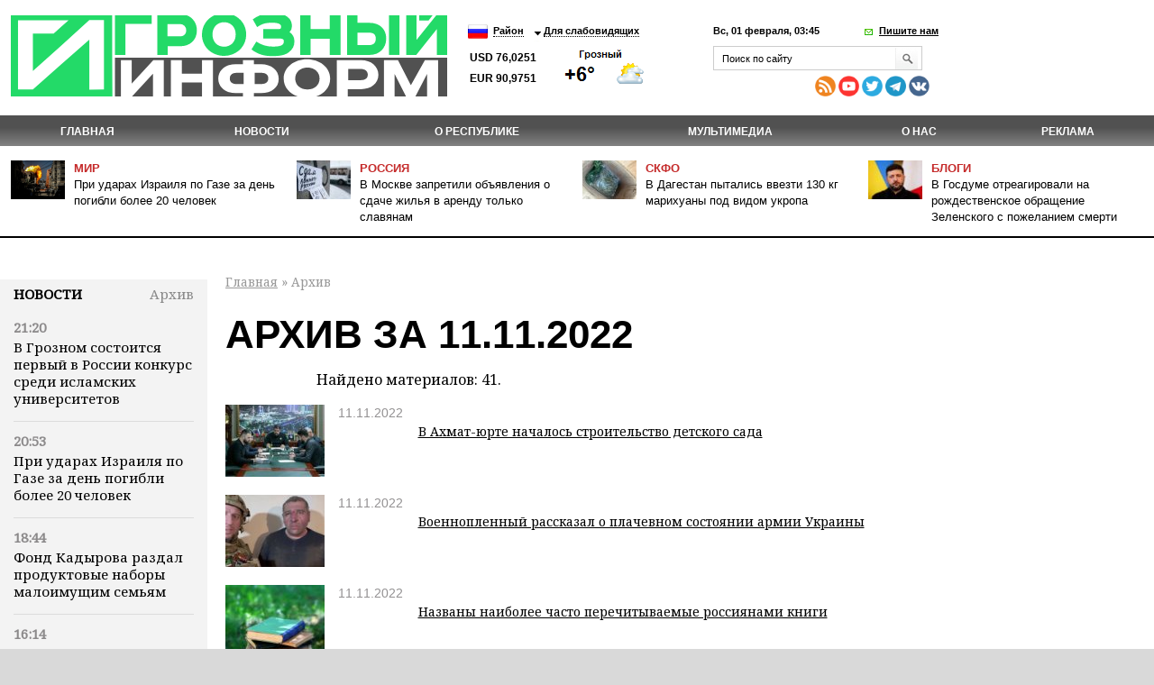

--- FILE ---
content_type: text/html; charset=windows-1251
request_url: https://grozny-inform.ru/archive/?Extended=Yes&DD=11&MM=11&YY=2022&Pos=1
body_size: 9293
content:
<!DOCTYPE HTML>
<html lang="ru">
<head>
<meta property="og:locale" content="ru_RU" />	<meta name="viewport" content="width=device-width, initial-scale=1.0"/>
	<meta name="format-detection" content="telephone=no"/>
	<!-- Google Tag Manager -->
<script>(function(w,d,s,l,i){w[l]=w[l]||[];w[l].push({'gtm.start':
new Date().getTime(),event:'gtm.js'});var f=d.getElementsByTagName(s)[0],
j=d.createElement(s),dl=l!='dataLayer'?'&l='+l:'';j.async=true;j.src=
'https://www.googletagmanager.com/gtm.js?id='+i+dl;f.parentNode.insertBefore(j,f);
})(window,document,'script','dataLayer','GTM-N4KGH7W');</script>
<!-- End Google Tag Manager -->
	
<meta charset="windows-1251" />
<meta name="robots" content="noindex, follow"/>
<meta name="description" content="Архив материалов за 11.11.2022, стр 1" />
<title>Архив за 11.11.2022 | Информационное агентство "Грозный-Информ"</title>
<!--[if lt IE 9]><script src="/_/js/html5shiv-3.7.min.js"></script><![endif]-->
<link rel="stylesheet" type="text/css" href="/_/css/styles.css?37">
	<script src="/_/js/jquery.min.js"></script>
<script type="text/javascript" src="/_/js/cycle.js"></script>
	<script type="text/javascript" src="/_/js/mistakes-4-0/mistakes.js?1"></script>
	<!--<script type="text/javascript" src="https://grozny-inform.ru/opros/ajax.js"></script>-->
<script type="text/javascript" href="/_/js/mobile.js?11"></script>
	<link href="/_/js/mistakes-4-0/mistakes.css" rel="stylesheet" type="text/css" />
	<script src="/_/js/extLinks.js"></script>
	<script src="/_/js/functions.js?4"></script>
	<script src="/_/js/swfobject.js"></script>
	<script src="/_/js/jquery.lightbox-0.5.min.js?3" charset="utf-8"></script>
	<link  href="/_/css/fotorama.css" rel="stylesheet"> <!-- 3 KB -->
	<script src="/_/js/fotorama.js"></script> <!-- 16 KB -->
<script type="text/javascript" src="/_/js/site.js?7" charset="utf-8"></script>
<script type="text/javascript" src="/_/js/jquery.my.js?20"></script>
<!--        <script type="text/javascript" src="/_/js/fb.js"></script>-->
<!--       <link href='https://fonts.googleapis.com/css?family=PT+Sans:400,700&amp;subset=latin,cyrillic-ext,cyrillic,latin-ext' rel='stylesheet' type='text/css'>-->
<link rel="stylesheet" type="text/css" href="/_/css/fonts.css?1">
<link rel="stylesheet" type="text/css" href="/_/css/content.css?5">
	<script type="text/javascript" src="//vk.com/js/api/openapi.js?115"></script>
<!--[if IE 8 ]>
<link rel="stylesheet" type="text/css" href="/_/css/site_ie8.css">
<![endif]-->
<!--[if lt IE 8]>
<link rel="stylesheet" href="/_/css/old-ie.css" media="screen,projection" />
<script src="/_/js/old-ie.js"></script>
<![endif]-->
<link rel="apple-touch-icon" sizes="180x180" href="/_/i/icons/apple-touch-icon.png?v=PYqvLoXlAr">
<link rel="icon" type="image/png" sizes="32x32" href="/_/i/icons/favicon-32x32.png?v=PYqvLoXlAr">
<link rel="icon" type="image/png" sizes="192x192" href="/_/i/icons/android-chrome-192x192.png?v=PYqvLoXlAr">
<link rel="icon" type="image/png" sizes="16x16" href="/_/i/icons/favicon-16x16.png?v=PYqvLoXlAr">
<link rel="manifest" href="/_/i/icons/site.webmanifest?v=PYqvLoXlAr">
<link rel="mask-icon" href="/_/i/icons/safari-pinned-tab.svg?v=PYqvLoXlAr" color="#009513">
<link rel="shortcut icon" href="/_/i/icons/favicon.ico?v=PYqvLoXlAr">
<meta name="apple-mobile-web-app-title" content="Grozny Inform">
<meta name="application-name" content="Grozny Inform">
<meta name="msapplication-TileColor" content="#009513">
<meta name="msapplication-TileImage" content="/_/i/icons/mstile-144x144.png?v=PYqvLoXlAr">
<meta name="msapplication-config" content="/_/i/icons/browserconfig.xml?v=PYqvLoXlAr">
<meta name="theme-color" content="#009513">
<meta property="og:image" content="https://www.grozny-inform.ru/_/i/logo.png" />
		<link rel="stylesheet" href="/_/responsive/adaptive.css?19">
<script>window.yaContextCb=window.yaContextCb||[]</script>
<script src="https://yandex.ru/ads/system/context.js" async></script>
<style type="text/css">
/*  #container-84414 {
max-width: 690px;
float: right;
} */
#yandex_rtb_R-A-1611238-3 {
margin-right: -132px;
margin-top: 3px;
}
#liniya {
display: -webkit-box;
margin-top: -288px;
margin-left: -38px;
/* margin-bottom: 5%; */
position: absolute;
}
#smi22 {
padding-left: 23px;
}
</style>
	</head>
	<body>
	
	<!-- Google Tag Manager (noscript) -->
	<!--
<noscript><iframe src="https://www.googletagmanager.com/ns.html?id=GTM-N4KGH7W"
height="0" width="0" style="display:none;visibility:hidden"></iframe></noscript>
-->
<!-- End Google Tag Manager (noscript) -->
<!--
<div id="fb-root"></div>
<script>(function(d, s, id) {
var js, fjs = d.getElementsByTagName(s)[0];
if (d.getElementById(id)) return;
js = d.createElement(s); js.id = id;
js.src = "//connect.facebook.net/ru_RU/sdk.js#xfbml=1&version=v2.0";
fjs.parentNode.insertBefore(js, fjs);
}(document, 'script', 'facebook-jssdk'));</script>
-->
<!-- Yandex.Metrika counter -->
<script type="text/javascript" >
(function (d, w, c) {
(w[c] = w[c] || []).push(function() {
try {
w.yaCounter47829967 = new Ya.Metrika({ id:47829967,
clickmap:true,
trackLinks:true,
accurateTrackBounce:true
});
} catch(e) { }
});
var n = d.getElementsByTagName("script")[0],
s = d.createElement("script"),
f = function () { n.parentNode.insertBefore(s, n); };
s.type = "text/javascript";
s.async = true;
s.src = "https://mc.yandex.ru/metrika/watch.js";
if (w.opera == "[object Opera]") {
d.addEventListener("DOMContentLoaded", f, false);
} else { f(); }
})(document, window, "yandex_metrika_callbacks");
</script>
<noscript><div><img src="https://mc.yandex.ru/watch/47829967" style="position:absolute; left:-9999px;" alt="" /></div></noscript>
<!-- /Yandex.Metrika counter -->
		<header>
	 		<section class="top_section">
<div class="center_block">
<h3><a href="/"><i class="logo">Грозный-информ</i></a></h3>
</div>
	 			<div class="left_block">
<ul class="lng">
<li>
<a class="ru" href="#"></a>
<ul>
<li>
<a class="ru" href="/">Русский</a>
</li>
<li>
<a class="en" href="#" onclick="this.parentNode.parentNode.parentNode.getElementsByTagName('form').item(0).submit(); return false">English</a>
</li>
</ul>
	<form action="https://translate.google.com/translate" style="display: none">
		<div>
			<input type="hidden" name="u" value="https://grozny-inform.ru/archive/?Extended=Yes&amp;DD=11&amp;MM=11&amp;YY=2022&amp;Pos=1" />
			<input type="hidden" name="langpair" value="ru|en" />
			<input type="hidden" name="hl" value="ru" />
			<input type="hidden" name="newwindow" value="1" />
			<input type="hidden" name="ie" value="UTF-8" />
			<input type="hidden" name="oe" value="UTF-8" />
			<input type="hidden" name="prev" value="/language_tools" />
			<input type="submit" value="Translate to&nbsp;English" />
		</div>
	</form>
</li>
</ul>
<ul>
<li>
<a href="#">Район</a>
<ul>
<li>
<a href="/region/2/">Грозный</a>
</li>
<li>
<a href="/region/12/">В республике</a>
</li>
<li>
<a href="/region/29/">В мире</a>
</li>
<li>
<a href="/region/28/">В России</a>
</li>
<li>
<a href="/region/27/">На Кавказе</a>
</li>
<li><a href="/region/14/">Аргун</a></li>
<li><a href="/region/25/">Ахмат-Юрт</a></li>
<li><a href="/region/13/">Ачхой-Мартановский район</a></li>
<li><a href="/region/10/">Веденский район</a></li>
<li><a href="/region/30/">Галанчожский район</a></li>
<li><a href="/region/16/">Грозненский район</a></li>
<li><a href="/region/6/">Гудермес</a></li>
<li><a href="/region/7/">Гудермесский район</a></li>
<li><a href="/region/1/">За пределами ЧР</a></li>
<li><a href="/region/5/">За рубежом</a></li>
<li><a href="/region/23/">Итум-Калинский район</a></li>
<li><a href="/region/19/">Курчалоевский район</a></li>
<li><a href="/region/32/">Курчалой</a></li>
<li><a href="/region/21/">Москва</a></li>
<li><a href="/region/17/">Надтеречный район</a></li>
<li><a href="/region/11/">Наурский район</a></li>
<li><a href="/region/20/">Ножай-юртовский район</a></li>
<li><a href="/region/22/">Серноводский район</a></li>
<li><a href="/region/4/">Урус-Мартан</a></li>
<li><a href="/region/15/">Урус-Мартановский район</a></li>
<li><a href="/region/26/">Ханкала</a></li>
<li><a href="/region/31/">Чеберлоевский район</a></li>
<li><a href="/region/3/">Шали</a></li>
<li><a href="/region/8/">Шалинский район</a></li>
<li><a href="/region/24/">Шаройский район</a></li>
<li><a href="/region/18/">Шатойский район</a></li>
<li><a href="/region/9/">Шелковской район</a></li>
</ul>
</li>
<li>
<a href="/low/">Для слабовидящих </a>
</li>
</ul>
<p class="container_meteo"><span class="usd">USD&nbsp;76,0251
EUR&nbsp;90,9751
</span></p>
<span style="width: 120px; height: 48px; overflow: hidden; display: block;"><a href="https://www.meteonova.ru/frc/37235.htm" rel="nofollow"><img src="https://www.meteonova.ru/informer/PNG113_37235_000000_FFFFFF_FFFFFF_FFFFFF_FFFFFF_FFFFFF_FFFFFF.PNG" border="0" title="Погода от Метеоновы по г. Грозный" alt="Погода от Метеоновы по г. Грозный"></a></span>
</div>
	 		
	 			<div class="right_block">
<p>
<span class="date_time">Вс, 01 февраля, 03:45</span> <span class="write_us"><a href="javascript:;">Пишите нам</a></span>
</p>
<div class="form">
<div class="form_c2">
<a class="close_form"></a>
				<form name="SIMPLE_FORM_1" action="/archive/?OutMail=Yes" method="POST">
				<br />
				<table class="form-table data-table">
				  <tbody>
				      <tr>
				        <td> <label for="contacts_phone">Ваш телефон<span>*</span></label><br />
				        <input required type="text" id="contacts_phone" class="inputtext" value="" size="40" name="phone" /></td>
				      </tr>
				      <tr>
				        <td><label for="contacts_email">Email<span>*</span></label><br />
				        <input required type="text" id="contacts_email" class="inputtext" name="email" value="" size="40" /></td>
				      </tr>
				      <tr>
				        <td><label for="contacts_name">ФИО<span>*</span></label><br />
				        <input required type="text" id="contacts_name" class="inputtext" name="name" value="" size="40" /></td>
				      </tr>
				      <tr>
				        <td><label for="contacts_message">Текст<span>*</span></label><br />
				        <textarea required name="text" cols="40" rows="5" id="contacts_message" class="inputtext"></textarea></td>
				      </tr>
				     <!--  <tr>
				        <th colspan="2"><b>Защита от автоматического заполнения</b></th>
				      </tr> -->
				  </tbody>
				  <tfoot>
				    <tr>
				      <th colspan="2">
		<input type="hidden" name="SendHablon" value="/forms/contact.mhtml" />
		<input type="hidden" name="ToAddr" value="frm-contact" />
		<input type="hidden" name="Subj" value="Сообщение с сайта grozny-inform.ru" />
		<input type="hidden" name="part" value="46" />
		<input type="hidden" name="pubid" value="" />
				        <input  type="submit" name="web_form_submit" value="Отправить" />
				        <!-- &nbsp;<input type="reset" value=" --><!-- " /> -->
				      </th>
				    </tr>
				  </tfoot>
				</table>
				<p>
				<font color='red'><span class='form-required starrequired'>*</span></font> - Поля, обязательные для заполнения</p>
				</form>
</div>
</div>
	 				<form class="search_form" action="/search/">
<input placeholder="Поиск по сайту" name="Search">
<input class="inp_2" type="submit" value="">
</form>
<div class="mobile" style="display: table; padding-top: 6px; line-height: 5px;"><div style="display: table-cell; padding-right: 10px;">
<a href="/feeds/rss/" rel="external"><img src="/_/i/Social Icons by Dreamstale (67).png" alt="rss" class="socs"></a>
<!-- <a href="https://www.facebook.com/groznyinform95/" rel="external"><img src="/_/i/Social Icons by Dreamstale (6).png" alt="rss" class="socs"></a> -->
<a href="https://www.youtube.com/channel/UCtLSFth5ri7VVqvOBEj_xUg" rel="external"><img src="/_/i/Social Icons by Dreamstale (35).png" alt="rss" class="socs"></a>
<!-- <a href="https://www.instagram.com/grozny_inform/" rel="external"><img src="/_/i/Social Icons by Dreamstale (33).png" alt="rss" class="socs"></a> -->
<a href="https://twitter.com/GroznyInform" rel="external"><img src="/_/i/Social Icons by Dreamstale (3).png" alt="rss" class="socs"></a>
<a href="https://t.me/groznyinform" rel="external"><img src="/telega.png" alt="rss" class="socs"></a>
<a href="https://vk.com/groznyinformru" rel="external"><img src="/vk.png" alt="rss" class="socs"></a>
</div>
	 			</div>
	 			</div>
	 		</section>
	 		<nav class="menu3">
	 			<ul>
	 				<li><a href="/">Главная</a></li>
<li><a href="/news/">НОВОСТИ</a><ul>
<li data-ajaxurl="/ajax/mnu.mhtml?Part=8"><a href="/news/politic/">Власть и политика</a></li>
<li data-ajaxurl="/ajax/mnu.mhtml?Part=11"><a href="/news/society/">Общество</a></li>
<li data-ajaxurl="/ajax/mnu.mhtml?Part=26"><a href="/news/culture/">Культура и образование</a></li>
<li data-ajaxurl="/ajax/mnu.mhtml?Part=9"><a href="/news/economic/">Экономика и финансы</a></li>
<li data-ajaxurl="/ajax/mnu.mhtml?Part=12"><a href="/news/health/">Здравоохранение и спорт</a></li>
<li data-ajaxurl="/ajax/mnu.mhtml?Part=27"><a href="/news/world/">В мире</a></li>
<li data-ajaxurl="/ajax/mnu.mhtml?Part=10"><a href="/news/blogs/">В блогах</a></li>
<li data-ajaxurl="/ajax/mnu.mhtml?Part=13"><a href="/news/crime/">Происшествия</a></li>
<li data-ajaxurl="/ajax/mnu.mhtml?Part=15"><a href="/news/analitics/">Аналитика</a></li>
<li data-ajaxurl="/ajax/mnu.mhtml?Part=29"><a href="/news/regions/">Регионы и диаспоры</a></li>
<li data-ajaxurl="/ajax/mnu.mhtml?Part=17"><a href="/news/express/">Интервью</a></li>
<li data-ajaxurl="/ajax/mnu.mhtml?Part=97"><a href="/news/koronavirus/">Коронавирус</a></li>
<li data-ajaxurl="/ajax/mnu.mhtml?Part=99"><a href="/news/nokhchiiyn-mott/">НОХЧИЙН МОТТ</a></li>
<li data-ajaxurl="/ajax/mnu.mhtml?Part=100"><a href="/news/svo/">СВО</a></li>
<li data-ajaxurl="/ajax/mnu.mhtml?Part=103"><a href="/news/nats proekty/">Нац. проекты</a></li>
</ul>
</li>
<li><a href="/about/">О республике</a><ul>
<li><a href="/about/history/">История</a></li>
<li><a href="/about/geography/">География</a></li>
<li><a href="/about/demography/">Демография</a></li>
<li><a href="/about/personalii/">Персоналии</a></li>
<li><a href="/about/simvolika/">Символика</a></li>
</ul>
</li>
<li><a href="/multimedia/">Мультимедиа</a><ul>
<li><a href="/multimedia/videos/">Видеоархив</a></li>
<li><a href="/multimedia/photos/">Фотогалерея</a></li>
</ul>
</li>
<li><a href="/about_us/">О нас</a></li>
<li><a href="/adv/">Реклама</a></li>
	 			</ul>
	 		</nav>
	        <ul class="top_news">
	            <li>
	                <article>
	                    <i><img src="/LoadedImages/2026/01/31/israil-den-pes-pese-saldirilar-polis-merkezi-de-19522702_4311_m_cw60_ch43.png" alt="" /></i>
	                    <p>
	                      <span><a href="/region/29/">Мир</a></span><br>
	                    <a href="/news/society/180635/">При ударах Израиля по Газе за день погибли более 20 человек</a>
	                    </p>
	                </article>
	            </li>
	            <li>
	                <article>
	                    <i><img src="/LoadedImages/2026/01/30/ad2f5d708881498263a9c07147feac16_cw60_ch43.jpg" alt="" /></i>
	                    <p>
	                      <span><a href="/region/28/">Россия</a></span><br>
	                    <a href="/news/society/180618/">В Москве запретили объявления о сдаче жилья в аренду только славянам</a>
	                    </p>
	                </article>
	            </li>
	            <li>
	                <article>
	                    <i><img src="/LoadedImages/2026/01/30/photo_2026-01-30_17-32-19_cw60_ch43.jpg" alt="" /></i>
	                    <p>
	                      <span><a href="/region/27/">СКФО</a></span><br>
	                    <a href="/news/crime/180624/">В Дагестан пытались ввезти 130 кг марихуаны под видом укропа</a>
	                    </p>
	                </article>
	            </li>
	            <li>
	                <article>
	                    <i><img src="/LoadedImages/2025/12/25/images_cw60_ch43.jpg" alt="" /></i>
	                    <p>
	                      <span><a href="/news/blogs/">Блоги</a></span><br>
	                    <a href="/news/blogs/179640/">В Госдуме отреагировали на рождественское обращение Зеленского с пожеланием смерти</a>
	                    </p>
	                </article>
	            </li>
	        </ul>
		</header>
<main>
<aside class="left_aside">
<noindex><div id="bankside"></div></noindex>
	 <div class="container">
<div class="c001" id="container">
<div class="container_h4"><h4><a href="/news/">Новости</a></h4><div class="archive"> <a href="/archive/?Extended=Yes&DD=01&MM=02&YY=2026"> Архив</a></div></div>
<div class="articles">
<article>
<time>21:20</time>
<p><a href="/news/society/180636/">В Грозном состоится первый в России конкурс среди исламских университетов</a></p>
</article>
<article>
<time>20:53</time>
<p><a href="/news/society/180635/">При ударах Израиля по Газе за день погибли более 20 человек</a></p>
</article>
<article>
<time>18:44</time>
<p><a href="/news/society/180634/">Фонд Кадырова раздал продуктовые наборы малоимущим семьям</a></p>
</article>
<article>
<time>16:14</time>
<p><a href="/news/health/180633/">Фонд Кадырова оплатил лечение подростка на сумму 3 млн рублей</a></p>
</article>
<article>
<time>14:46</time>
<p><a href="/news/culture/180632/">В Грозном прошла встреча с художником Рустамом Яхихановым</a></p>
</article>
<article>
<time>13:13</time>
<p><a href="/news/society/180631/">В Минобрнауки ЧР рассмотрели вопросы повышения зарплат работников образования</a></p>
</article>
<article>
<time>10:56</time>
<p><a href="/news/svo/180630/">Украина теряет контроль над линией фронта</a></p>
</article>
<article>
<time>10:36</time>
<p><a href="/news/culture/180629/">В Грозном осмотрели школы, в которых запланирован ремонт</a></p>
</article>
<article>
<time>21:10</time>
<p><a href="/news/society/180628/">В Грозном запустили сбор монет для памятника участникам ВОВ</a></p>
</article>
<article>
<time>19:06</time>
<p><a href="/news/society/180627/">Рамзан Кадыров встретился с Сулейманом Керимовым в Москве</a></p>
</article>
<article>
<time>17:58</time>
<p><a href="/news/express/180625/">«Мы все — граждане нашей республики»: ногаец о значении участия этносов в выборах</a></p>
</article>
<article>
<time>17:40</time>
<p><a href="/news/society/180623/">Фонд Кадырова раздал мясо птицы и хлеб малоимущим семьям Чечни</a></p>
</article>
<article>
<time>17:32</time>
<p><a href="/news/crime/180624/">В Дагестан пытались ввезти 130 кг марихуаны под видом укропа</a></p>
</article>
<article>
<time>17:31</time>
<p><a href="/news/economic/180622/">Федеральные эксперты отмечают рост инвестиционной привлекательности Грозного</a></p>
</article>
<article>
<time>17:21</time>
<p><a href="/news/culture/180621/">ГГНТУ обсудил создание совместного института с Хэбэйским геологическим университетом Китая</a></p>
</article>
</div>
</div>
</div>
<div class="blk" id="mnuColCalendar">
	<table>
		
			<tr>
				<th><a href="/archive/?Extended=Yes&amp;YY=2022&amp;MM=10&amp;DD=1">&larr;</a></th>
				<th colspan="5">Ноя 2022&nbsp;г.</th>
				<th><a href="/archive/?Extended=Yes&amp;YY=2022&amp;MM=12&amp;DD=1">&rarr;</a></th>
			</tr>
		<tr>
			<th>Пн</th>
			<th>Вт</th>
			<th>Ср</th>
			<th>Чт</th>
			<th>Пт</th>
			<th>Сб</th>
			<th>Вс</th>
		</tr>
			<tr>
				<td class=""><br /></td>
				<td class=""><a href="/archive/?Extended=Yes&amp;DD=1&amp;MM=11&amp;YY=2022">1</a></td>
				<td class=""><a href="/archive/?Extended=Yes&amp;DD=2&amp;MM=11&amp;YY=2022">2</a></td>
				<td class=""><a href="/archive/?Extended=Yes&amp;DD=3&amp;MM=11&amp;YY=2022">3</a></td>
				<td class=""><a href="/archive/?Extended=Yes&amp;DD=4&amp;MM=11&amp;YY=2022">4</a></td>
				<td class=""><a href="/archive/?Extended=Yes&amp;DD=5&amp;MM=11&amp;YY=2022">5</a></td>
				<td class=""><a href="/archive/?Extended=Yes&amp;DD=6&amp;MM=11&amp;YY=2022">6</a></td>
			</tr>
			<tr>
				<td class=""><a href="/archive/?Extended=Yes&amp;DD=7&amp;MM=11&amp;YY=2022">7</a></td>
				<td class=""><a href="/archive/?Extended=Yes&amp;DD=8&amp;MM=11&amp;YY=2022">8</a></td>
				<td class=""><a href="/archive/?Extended=Yes&amp;DD=9&amp;MM=11&amp;YY=2022">9</a></td>
				<td class=""><a href="/archive/?Extended=Yes&amp;DD=10&amp;MM=11&amp;YY=2022">10</a></td>
				<td class=" current"><a href="/archive/?Extended=Yes&amp;DD=11&amp;MM=11&amp;YY=2022">11</a></td>
				<td class=""><a href="/archive/?Extended=Yes&amp;DD=12&amp;MM=11&amp;YY=2022">12</a></td>
				<td class=""><a href="/archive/?Extended=Yes&amp;DD=13&amp;MM=11&amp;YY=2022">13</a></td>
			</tr>
			<tr>
				<td class=""><a href="/archive/?Extended=Yes&amp;DD=14&amp;MM=11&amp;YY=2022">14</a></td>
				<td class=""><a href="/archive/?Extended=Yes&amp;DD=15&amp;MM=11&amp;YY=2022">15</a></td>
				<td class=""><a href="/archive/?Extended=Yes&amp;DD=16&amp;MM=11&amp;YY=2022">16</a></td>
				<td class=""><a href="/archive/?Extended=Yes&amp;DD=17&amp;MM=11&amp;YY=2022">17</a></td>
				<td class=""><a href="/archive/?Extended=Yes&amp;DD=18&amp;MM=11&amp;YY=2022">18</a></td>
				<td class=""><a href="/archive/?Extended=Yes&amp;DD=19&amp;MM=11&amp;YY=2022">19</a></td>
				<td class=""><a href="/archive/?Extended=Yes&amp;DD=20&amp;MM=11&amp;YY=2022">20</a></td>
			</tr>
			<tr>
				<td class=""><a href="/archive/?Extended=Yes&amp;DD=21&amp;MM=11&amp;YY=2022">21</a></td>
				<td class=""><a href="/archive/?Extended=Yes&amp;DD=22&amp;MM=11&amp;YY=2022">22</a></td>
				<td class=""><a href="/archive/?Extended=Yes&amp;DD=23&amp;MM=11&amp;YY=2022">23</a></td>
				<td class=""><a href="/archive/?Extended=Yes&amp;DD=24&amp;MM=11&amp;YY=2022">24</a></td>
				<td class=""><a href="/archive/?Extended=Yes&amp;DD=25&amp;MM=11&amp;YY=2022">25</a></td>
				<td class=""><a href="/archive/?Extended=Yes&amp;DD=26&amp;MM=11&amp;YY=2022">26</a></td>
				<td class=""><a href="/archive/?Extended=Yes&amp;DD=27&amp;MM=11&amp;YY=2022">27</a></td>
			</tr>
			<tr>
				<td class=""><a href="/archive/?Extended=Yes&amp;DD=28&amp;MM=11&amp;YY=2022">28</a></td>
				<td class=""><a href="/archive/?Extended=Yes&amp;DD=29&amp;MM=11&amp;YY=2022">29</a></td>
				<td class=""><a href="/archive/?Extended=Yes&amp;DD=30&amp;MM=11&amp;YY=2022">30</a></td>
				<td class=""><br /></td>
				<td class=""><br /></td>
				<td class=""><br /></td>
				<td class=""><br /></td>
			</tr>
	</table>
	<hr />
</div><!-- .blk -->
<div id="smi22">
<div id="unit_100058"><a href="https://smi2.net/" >Новости СМИ2</a></div>
<div id="unit_100058"><a href="https://smi2.net/" >Новости СМИ2</a></div>
<script type="text/javascript" charset="utf-8">
(function() {
var sc = document.createElement('script'); sc.type = 'text/javascript'; sc.async = true;
sc.src = '//smi2.ru/data/js/100058.js'; sc.charset = 'utf\u002D8';
var s = document.getElementsByTagName('script')[0]; s.parentNode.insertBefore(sc, s);
}());
</script>
</div>
</aside>
<section class="content">
<p id="crumbs">
		<a href="/">Главная</a>&nbsp;&raquo;
Архив
</p>
<div class="news">
<div class="partition">
<h1>Архив за 11.11.2022</h1>
<p>Найдено материалов: 41.</p>
		<div class="partition_news">
<a href="/news/society/145551/"><img src="/LoadedImages/2022/11/11/92D153DF-A260-4D1E-9B65-B402675E9618_cw110_ch80.jpg" alt="" style="max-width: 110px;" /></a>
<article>
<small>11.11.2022
			</small>
<p><a href="/news/society/145551/">В Ахмат-юрте началось строительство детского сада</a></p>
</article>
</div>
		<div class="partition_news">
<a href="/news/politic/145550/"><img src="/LoadedImages/2022/11/11/F713B6C7-04F8-4046-B2D7-C61D4A3F414E_cw110_ch80.jpg" alt="" style="max-width: 110px;" /></a>
<article>
<small>11.11.2022
			</small>
<p><a href="/news/politic/145550/">Военнопленный рассказал о плачевном состоянии армии Украины</a></p>
</article>
</div>
		<div class="partition_news">
<a href="/news/society/145549/"><img src="/LoadedImages/2022/11/11/A28AF2D0-7279-44AE-8419-95633FC890AE_cw110_ch80.jpg" alt="" style="max-width: 110px;" /></a>
<article>
<small>11.11.2022
			</small>
<p><a href="/news/society/145549/">Названы наиболее часто перечитываемые россиянами книги</a></p>
</article>
</div>
		<div class="partition_news">
<a href="/news/svo/145546/"><img src="/LoadedImages/2022/11/11/1828801155_0_161_3071_1888_1920x0_80_0_0_cddfd0da6e1f9ec4cb1c0f59eaff550e_cw110_ch80.jpg" alt="" style="max-width: 110px;" /></a>
<article>
<small>11.11.2022
			</small>
<p><a href="/news/svo/145546/">Украинские военнопленные признались в убийстве пенсионерки в Мариуполе</a></p>
</article>
</div>
		<div class="partition_news">
<a href="/news/svo/145543/"><img src="/LoadedImages/2022/11/11/vyfvfyyfvvyf_cw110_ch80.jpg" alt="" style="max-width: 110px;" /></a>
<article>
<small>11.11.2022
			</small>
<p><a href="/news/svo/145543/">МИД России подтвердил готовность к переговорам с Украиной</a></p>
</article>
</div>
		<div class="partition_news">
<a href="/news/society/145544/"><img src="/LoadedImages/2022/11/11/64DF2BCC-08AB-414F-A6C5-F6DEF5BCFED2_cw110_ch80.jpg" alt="" style="max-width: 110px;" /></a>
<article>
<small>11.11.2022
			</small>
<p><a href="/news/society/145544/">«Чеченэнерго» информирует об отключении электроэнергии 11 и 14 ноября</a></p>
</article>
</div>
		<div class="partition_news">
<a href="/news/society/145542/"><img src="/LoadedImages/2022/11/11/Zubariev_beseda_cw110_ch80.jpg" alt="" style="max-width: 110px;" /></a>
<article>
<small>11.11.2022
			</small>
<p><a href="/news/society/145542/">Осужденным ЧР рассказали о ценностях Ислама</a></p>
</article>
</div>
		<div class="partition_news">
<a href="/news/society/145541/"><img src="/LoadedImages/2022/11/15/376784b4-bdc9-4693-8247-4a25ebdbacab_cw110_ch80.jpg" alt="" style="max-width: 110px;" /></a>
<article>
<small>11.11.2022
			</small>
<p><a href="/news/society/145541/">Кадыров сообщил об отправке группы добровольцев на территорию Донбасса</a></p>
</article>
</div>
		<div class="partition_news">
<a href="/news/society/145540/"><img src="/LoadedImages/2022/11/11/46_w1000_h700_cw110_ch80.jpg" alt="" style="max-width: 110px;" /></a>
<article>
<small>11.11.2022
			</small>
<p><a href="/news/society/145540/">В ЧР выполнили план по реализации проекта «Формирование комфортной городской среды»</a></p>
</article>
</div>
		<div class="partition_news">
<a href="/multimedia/photos/145539/"><img src="/LoadedImages/2022/11/11/9_cw110_ch80.jpg" alt="" style="max-width: 110px;" /></a>
<article>
<small>11.11.2022
			</small>
<p><a href="/multimedia/photos/145539/">Торжественное мероприятие ко Дню сотрудников органов внутренних дел РФ (фото)</a></p>
</article>
</div>
<div class="pages">
<ul>
<li><strong>1</strong></li>
<li><a href="/archive/?Extended=Yes&amp;DD=11&amp;MM=11&amp;YY=2022&amp;Pos=2">2</a></li>
<li><a href="/archive/?Extended=Yes&amp;DD=11&amp;MM=11&amp;YY=2022&amp;Pos=3">3</a></li>
<li><a href="/archive/?Extended=Yes&amp;DD=11&amp;MM=11&amp;YY=2022&amp;Pos=4">4</a></li>
<li><a href="/archive/?Extended=Yes&amp;DD=11&amp;MM=11&amp;YY=2022&amp;Pos=5">5</a></li>
</ul>
</div>
</div>
<br>
<div id="yandex_rtb_R-A-1611238-2"></div>
<script>
var myName = window.location.href;
var Rurk = "https://grozny-inform.ru/news/society/137221/";
if (myName == Rurk) {
window.yaContextCb.push(()=>{
Ya.Context.AdvManager.render({
renderTo: 'yandex_rtb_R-A-1611238-2',
blockId: 'R-A-1611238-2'
})
})
}
</script>
</div>
</section>
<!--<aside class="right_aside">
%/ loadfile./page/right.dat/ %
</aside>-->
</main>
			
	
	<footer class="footer">
	 		<nav class="menu3">
	 			<ul>
	 				<li><a href="/">Главная</a></li>
<li><a href="/news/">НОВОСТИ</a></li>
<li><a href="/about/">О республике</a></li>
<li><a href="/multimedia/">Мультимедиа</a></li>
<li><a href="/about_us/">О нас</a></li>
<li><a href="/adv/">Реклама</a></li>
	 			</ul>
	 		</nav>
			
			
			
		<div>
<p><span class="nomob">&nbsp;&nbsp;&nbsp;&nbsp;&nbsp;&nbsp;&nbsp;&nbsp;&nbsp;&nbsp;&nbsp;&nbsp;&nbsp;&nbsp;&nbsp;&nbsp;&nbsp;&nbsp;&nbsp;&nbsp;&nbsp;&nbsp;&nbsp;&nbsp;&nbsp;&nbsp;&nbsp;&nbsp;&nbsp;&nbsp;&nbsp;&nbsp;&nbsp;&nbsp;&nbsp;&nbsp;&nbsp;&nbsp;&nbsp;&nbsp;&nbsp;&nbsp;&nbsp;&nbsp;&nbsp;</span>© 2004—2026  «Грозный-информ», Информационное агентство Чеченской Республики<br>
			<span class="nomob">&nbsp;&nbsp;&nbsp;&nbsp;&nbsp;&nbsp;&nbsp;&nbsp;&nbsp;&nbsp;&nbsp;&nbsp;&nbsp;&nbsp;&nbsp;&nbsp;&nbsp;&nbsp;&nbsp;&nbsp;&nbsp;&nbsp;&nbsp;&nbsp;&nbsp;&nbsp;&nbsp;&nbsp;&nbsp;&nbsp;&nbsp;&nbsp;&nbsp;&nbsp;&nbsp;&nbsp;&nbsp;&nbsp;&nbsp;&nbsp;&nbsp;&nbsp;&nbsp;&nbsp;&nbsp;&nbsp;&nbsp;&nbsp;</span>Все права на материалы, находящиеся на сайте, охраняются в соответствии с законодательством РФ.<br>
			<span class="nomob">&nbsp;&nbsp;&nbsp;&nbsp;&nbsp;&nbsp;&nbsp;&nbsp;&nbsp;&nbsp;&nbsp;&nbsp;&nbsp;&nbsp;&nbsp;&nbsp;&nbsp;&nbsp;&nbsp;&nbsp;&nbsp;&nbsp;&nbsp;&nbsp;&nbsp;&nbsp;&nbsp;&nbsp;&nbsp;&nbsp;&nbsp;&nbsp;&nbsp;&nbsp;&nbsp;&nbsp;&nbsp;&nbsp;&nbsp;&nbsp;&nbsp;&nbsp;&nbsp;&nbsp;&nbsp;&nbsp;&nbsp;&nbsp;</span>При использовании материалов сайта, гиперссылка на «Грозный-информ» обязательна.<br>
			<span class="nomob">&nbsp;&nbsp;&nbsp;&nbsp;&nbsp;&nbsp;&nbsp;&nbsp;&nbsp;&nbsp;&nbsp;&nbsp;&nbsp;&nbsp;&nbsp;&nbsp;&nbsp;&nbsp;&nbsp;&nbsp;&nbsp;&nbsp;&nbsp;&nbsp;&nbsp;&nbsp;&nbsp;&nbsp;&nbsp;&nbsp;&nbsp;&nbsp;&nbsp;&nbsp;&nbsp;&nbsp;&nbsp;&nbsp;&nbsp;&nbsp;&nbsp;&nbsp;&nbsp;&nbsp;&nbsp;&nbsp;&nbsp;&nbsp;</span>Контакты: тел: <a href="tel:89380197367">8 (938) 019-73-67</a> Email: <a href="mailto:grozny-inform@inbox.ru">grozny-inform@inbox.ru</a><br>
			</p>
			<span>
		
<!--LiveInternet counter--><script type="text/javascript"><!--
document.write("<a href='//www.liveinternet.ru/click' "+
"target=_blank><img src='//counter.yadro.ru/hit?t14.5;r"+
escape(document.referrer)+((typeof(screen)=="undefined")?"":
";s"+screen.width+"*"+screen.height+"*"+(screen.colorDepth?
screen.colorDepth:screen.pixelDepth))+";u"+escape(document.URL)+
";h"+escape(document.title.substring(0,80))+";"+Math.random()+
"' alt='' title='LiveInternet: показано число просмотров за 24"+
" часа, посетителей за 24 часа и за сегодня' "+
"border='0' width='88' height='31'><\/a>")
//--></script><!--/LiveInternet-->
		   </span>
		</div>
	</footer>
	<script type="text/javascript" src="/_/responsive/adaptive.js"></script>
</body>
</html>


--- FILE ---
content_type: application/x-javascript
request_url: https://grozny-inform.ru/_/js/functions.js?4
body_size: 1222
content:
function showTime() {
	var myDate = new Date();
	var dHours = '' + myDate.getHours(); dHours = dHours.length < 2 ? '0' + dHours : dHours;
	var dMinutes ='' + myDate.getMinutes(); dMinutes = dMinutes.length < 2 ? '0' + dMinutes : dMinutes;
	var dDate = '' + myDate.getDate(); dDate = dDate.length < 2 ? '0' + dDate : dDate;
	var dDay = '' + myDate.getDay();
	// var dMonth = '' + myDate.getMonth();
	var dMonth = myDate.getMonth(); dMonth++; dMonth = '' + dMonth; dMonth = dMonth.length < 2 ? '0' + dMonth : dMonth;
	var dYear = myDate.getYear(); dYear = dYear < 2000 ? 1900 + dYear : dYear;

	var dateElem = document.getElementById('topDate');
	var day = dateElem.getElementsByTagName('span')[0].firstChild;
	var time = dateElem.getElementsByTagName('span')[1].firstChild;
	if (dateElem) {
		day.nodeValue = dDate + '.' + dMonth + '.' + dYear;
		time.nodeValue = dHours + ':' + dMinutes;
	}
	var refresh = setTimeout('showTime()', 60000);
}

function setStartPage(link) {
	var url = window.location.protocol + '//' + document.domain + '/';

	if (document.all && !window.opera) {
		link.style.behavior = 'url(#default#homepage)';
		link.setHomePage(url)
	}
	else {
		alert('Ваш браузер не поддерживает установку стартовой страницы.');
		/* и правильно делает */
	}

	return false;
}
